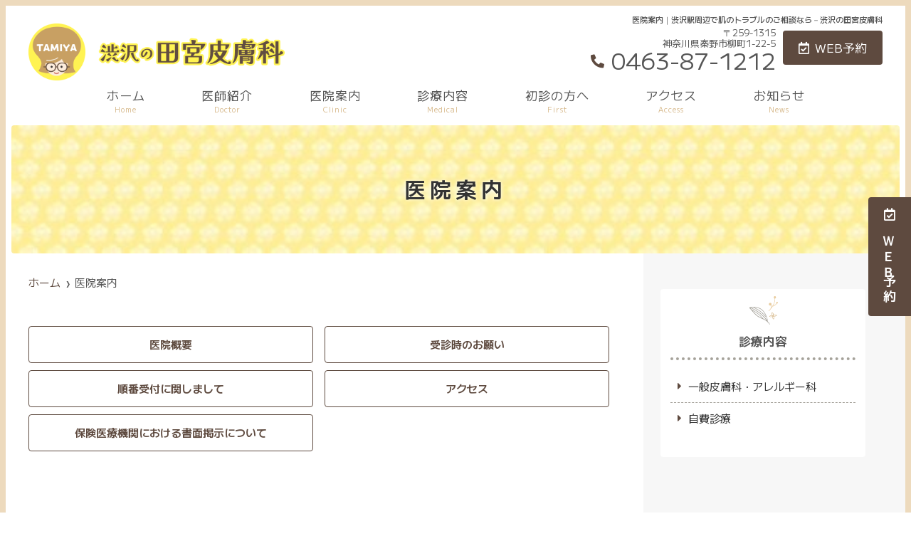

--- FILE ---
content_type: text/html; charset=UTF-8
request_url: https://tamiya-hifuka.jp/clinic/
body_size: 10751
content:
<!doctype html>
<html lang="ja"><head>
<!-- header.php -->
<meta charset="utf-8">
	<title>医院案内｜渋沢駅周辺で肌のトラブルのご相談なら－渋沢の田宮皮膚科</title>
<meta name="description" content="渋沢の田宮皮膚科の医院案内。神奈川県秦野市柳町／診療科目：皮膚科。医院概要・院内紹介など。土曜も13時まで診療。駅チカで便利。地域に愛されるクリニックを目指します。">
<meta name="viewport" content="width=device-width,viewport-fit=cover">

<!-- ogp -->
<meta property="og:url" content="https://tamiya-hifuka.jp" />
<meta property="og:type" content="website" />
<meta property="og:title" content="渋沢の田宮皮膚科" />
<meta property="og:description" content="渋沢の田宮皮膚科の医院案内。神奈川県秦野市柳町／診療科目：皮膚科。医院概要・院内紹介など。土曜も13時まで診療。駅チカで便利。地域に愛されるクリニックを目指します。" />
<meta property="og:site_name" content="渋沢の田宮皮膚科" />
<meta property="og:image" content="https://tamiya-hifuka.jp/wp/wp-content/uploads/2024/01/ogp.png" />

<!-- css -->
<link rel="preload" href="https://tamiya-hifuka.jp/wp/wp-content/themes/t-palette/webfonts/fa-brands-400.woff2" as="font" type="font/woff2" crossorigin>
<link rel="preload" href="https://tamiya-hifuka.jp/wp/wp-content/themes/t-palette/webfonts/fa-solid-900.woff2" as="font" type="font/woff2" crossorigin>
<link rel="stylesheet" href="https://tamiya-hifuka.jp/wp/wp-content/themes/t-palette/css/reset.css" media="all" />
<link rel="stylesheet" href="https://tamiya-hifuka.jp/wp/wp-content/themes/t-palette/css/drawer.min.css">
<link rel="stylesheet" href="https://tamiya-hifuka.jp/wp/wp-content/themes/t-palette/js/slick/slick.css">
<link rel="stylesheet" href="https://tamiya-hifuka.jp/wp/wp-content/themes/t-palette/js/slick/slick-theme.css">
<link rel="stylesheet" href="https://tamiya-hifuka.jp/wp/wp-content/themes/t-palette/css/fontawesome.min.css">
<link rel="stylesheet" href="https://tamiya-hifuka.jp/wp/wp-content/themes/t-palette/style.css?v=5" media="all">
<!-- MPクラウドお知らせCSS -->

<!-- favicon -->

<link rel="apple-touch-icon" sizes="180x180" href="https://tamiya-hifuka.jp/wp/wp-content/themes/t-palette/favicon/apple-touch-icon.png">
<link rel="icon" type="image/png" sizes="32x32" href="https://tamiya-hifuka.jp/wp/wp-content/themes/t-palette/favicon/favicon-32x32.png">
<link rel="icon" type="image/png" sizes="16x16" href="https://tamiya-hifuka.jp/wp/wp-content/themes/t-palette/favicon/favicon-16x16.png">
<link rel="mask-icon" href="https://tamiya-hifuka.jp/wp/wp-content/themes/t-palette/favicon/safari-pinned-tab.svg" color="#5bbad5">
<link rel="shortcut icon" href="https://tamiya-hifuka.jp/wp/wp-content/themes/t-palette/favicon/favicon-32x32.png">
<meta name="msapplication-TileColor" content="#da532c">
<meta name="theme-color" content="#ffffff">

<!-- ▼Googleアナリティクス -->
<!-- Google tag (gtag.js) -->
<script async src="https://www.googletagmanager.com/gtag/js?id=G-3ZR3MRKTHW"></script>
<script>
  window.dataLayer = window.dataLayer || [];
  function gtag(){dataLayer.push(arguments);}
  gtag('js', new Date());

  gtag('config', 'G-3ZR3MRKTHW');
</script><!-- ▲Googleアナリティクス -->

<meta name='robots' content='max-image-preview:large' />
<script type="text/javascript">
/* <![CDATA[ */
window._wpemojiSettings = {"baseUrl":"https:\/\/s.w.org\/images\/core\/emoji\/14.0.0\/72x72\/","ext":".png","svgUrl":"https:\/\/s.w.org\/images\/core\/emoji\/14.0.0\/svg\/","svgExt":".svg","source":{"concatemoji":"https:\/\/tamiya-hifuka.jp\/wp\/wp-includes\/js\/wp-emoji-release.min.js?ver=6.4.7"}};
/*! This file is auto-generated */
!function(i,n){var o,s,e;function c(e){try{var t={supportTests:e,timestamp:(new Date).valueOf()};sessionStorage.setItem(o,JSON.stringify(t))}catch(e){}}function p(e,t,n){e.clearRect(0,0,e.canvas.width,e.canvas.height),e.fillText(t,0,0);var t=new Uint32Array(e.getImageData(0,0,e.canvas.width,e.canvas.height).data),r=(e.clearRect(0,0,e.canvas.width,e.canvas.height),e.fillText(n,0,0),new Uint32Array(e.getImageData(0,0,e.canvas.width,e.canvas.height).data));return t.every(function(e,t){return e===r[t]})}function u(e,t,n){switch(t){case"flag":return n(e,"\ud83c\udff3\ufe0f\u200d\u26a7\ufe0f","\ud83c\udff3\ufe0f\u200b\u26a7\ufe0f")?!1:!n(e,"\ud83c\uddfa\ud83c\uddf3","\ud83c\uddfa\u200b\ud83c\uddf3")&&!n(e,"\ud83c\udff4\udb40\udc67\udb40\udc62\udb40\udc65\udb40\udc6e\udb40\udc67\udb40\udc7f","\ud83c\udff4\u200b\udb40\udc67\u200b\udb40\udc62\u200b\udb40\udc65\u200b\udb40\udc6e\u200b\udb40\udc67\u200b\udb40\udc7f");case"emoji":return!n(e,"\ud83e\udef1\ud83c\udffb\u200d\ud83e\udef2\ud83c\udfff","\ud83e\udef1\ud83c\udffb\u200b\ud83e\udef2\ud83c\udfff")}return!1}function f(e,t,n){var r="undefined"!=typeof WorkerGlobalScope&&self instanceof WorkerGlobalScope?new OffscreenCanvas(300,150):i.createElement("canvas"),a=r.getContext("2d",{willReadFrequently:!0}),o=(a.textBaseline="top",a.font="600 32px Arial",{});return e.forEach(function(e){o[e]=t(a,e,n)}),o}function t(e){var t=i.createElement("script");t.src=e,t.defer=!0,i.head.appendChild(t)}"undefined"!=typeof Promise&&(o="wpEmojiSettingsSupports",s=["flag","emoji"],n.supports={everything:!0,everythingExceptFlag:!0},e=new Promise(function(e){i.addEventListener("DOMContentLoaded",e,{once:!0})}),new Promise(function(t){var n=function(){try{var e=JSON.parse(sessionStorage.getItem(o));if("object"==typeof e&&"number"==typeof e.timestamp&&(new Date).valueOf()<e.timestamp+604800&&"object"==typeof e.supportTests)return e.supportTests}catch(e){}return null}();if(!n){if("undefined"!=typeof Worker&&"undefined"!=typeof OffscreenCanvas&&"undefined"!=typeof URL&&URL.createObjectURL&&"undefined"!=typeof Blob)try{var e="postMessage("+f.toString()+"("+[JSON.stringify(s),u.toString(),p.toString()].join(",")+"));",r=new Blob([e],{type:"text/javascript"}),a=new Worker(URL.createObjectURL(r),{name:"wpTestEmojiSupports"});return void(a.onmessage=function(e){c(n=e.data),a.terminate(),t(n)})}catch(e){}c(n=f(s,u,p))}t(n)}).then(function(e){for(var t in e)n.supports[t]=e[t],n.supports.everything=n.supports.everything&&n.supports[t],"flag"!==t&&(n.supports.everythingExceptFlag=n.supports.everythingExceptFlag&&n.supports[t]);n.supports.everythingExceptFlag=n.supports.everythingExceptFlag&&!n.supports.flag,n.DOMReady=!1,n.readyCallback=function(){n.DOMReady=!0}}).then(function(){return e}).then(function(){var e;n.supports.everything||(n.readyCallback(),(e=n.source||{}).concatemoji?t(e.concatemoji):e.wpemoji&&e.twemoji&&(t(e.twemoji),t(e.wpemoji)))}))}((window,document),window._wpemojiSettings);
/* ]]> */
</script>
<style id='wp-emoji-styles-inline-css' type='text/css'>

	img.wp-smiley, img.emoji {
		display: inline !important;
		border: none !important;
		box-shadow: none !important;
		height: 1em !important;
		width: 1em !important;
		margin: 0 0.07em !important;
		vertical-align: -0.1em !important;
		background: none !important;
		padding: 0 !important;
	}
</style>
<style id='classic-theme-styles-inline-css' type='text/css'>
/*! This file is auto-generated */
.wp-block-button__link{color:#fff;background-color:#32373c;border-radius:9999px;box-shadow:none;text-decoration:none;padding:calc(.667em + 2px) calc(1.333em + 2px);font-size:1.125em}.wp-block-file__button{background:#32373c;color:#fff;text-decoration:none}
</style>
<style id='global-styles-inline-css' type='text/css'>
body{--wp--preset--color--black: #000000;--wp--preset--color--cyan-bluish-gray: #abb8c3;--wp--preset--color--white: #ffffff;--wp--preset--color--pale-pink: #f78da7;--wp--preset--color--vivid-red: #cf2e2e;--wp--preset--color--luminous-vivid-orange: #ff6900;--wp--preset--color--luminous-vivid-amber: #fcb900;--wp--preset--color--light-green-cyan: #7bdcb5;--wp--preset--color--vivid-green-cyan: #00d084;--wp--preset--color--pale-cyan-blue: #8ed1fc;--wp--preset--color--vivid-cyan-blue: #0693e3;--wp--preset--color--vivid-purple: #9b51e0;--wp--preset--gradient--vivid-cyan-blue-to-vivid-purple: linear-gradient(135deg,rgba(6,147,227,1) 0%,rgb(155,81,224) 100%);--wp--preset--gradient--light-green-cyan-to-vivid-green-cyan: linear-gradient(135deg,rgb(122,220,180) 0%,rgb(0,208,130) 100%);--wp--preset--gradient--luminous-vivid-amber-to-luminous-vivid-orange: linear-gradient(135deg,rgba(252,185,0,1) 0%,rgba(255,105,0,1) 100%);--wp--preset--gradient--luminous-vivid-orange-to-vivid-red: linear-gradient(135deg,rgba(255,105,0,1) 0%,rgb(207,46,46) 100%);--wp--preset--gradient--very-light-gray-to-cyan-bluish-gray: linear-gradient(135deg,rgb(238,238,238) 0%,rgb(169,184,195) 100%);--wp--preset--gradient--cool-to-warm-spectrum: linear-gradient(135deg,rgb(74,234,220) 0%,rgb(151,120,209) 20%,rgb(207,42,186) 40%,rgb(238,44,130) 60%,rgb(251,105,98) 80%,rgb(254,248,76) 100%);--wp--preset--gradient--blush-light-purple: linear-gradient(135deg,rgb(255,206,236) 0%,rgb(152,150,240) 100%);--wp--preset--gradient--blush-bordeaux: linear-gradient(135deg,rgb(254,205,165) 0%,rgb(254,45,45) 50%,rgb(107,0,62) 100%);--wp--preset--gradient--luminous-dusk: linear-gradient(135deg,rgb(255,203,112) 0%,rgb(199,81,192) 50%,rgb(65,88,208) 100%);--wp--preset--gradient--pale-ocean: linear-gradient(135deg,rgb(255,245,203) 0%,rgb(182,227,212) 50%,rgb(51,167,181) 100%);--wp--preset--gradient--electric-grass: linear-gradient(135deg,rgb(202,248,128) 0%,rgb(113,206,126) 100%);--wp--preset--gradient--midnight: linear-gradient(135deg,rgb(2,3,129) 0%,rgb(40,116,252) 100%);--wp--preset--font-size--small: 13px;--wp--preset--font-size--medium: 20px;--wp--preset--font-size--large: 36px;--wp--preset--font-size--x-large: 42px;--wp--preset--spacing--20: 0.44rem;--wp--preset--spacing--30: 0.67rem;--wp--preset--spacing--40: 1rem;--wp--preset--spacing--50: 1.5rem;--wp--preset--spacing--60: 2.25rem;--wp--preset--spacing--70: 3.38rem;--wp--preset--spacing--80: 5.06rem;--wp--preset--shadow--natural: 6px 6px 9px rgba(0, 0, 0, 0.2);--wp--preset--shadow--deep: 12px 12px 50px rgba(0, 0, 0, 0.4);--wp--preset--shadow--sharp: 6px 6px 0px rgba(0, 0, 0, 0.2);--wp--preset--shadow--outlined: 6px 6px 0px -3px rgba(255, 255, 255, 1), 6px 6px rgba(0, 0, 0, 1);--wp--preset--shadow--crisp: 6px 6px 0px rgba(0, 0, 0, 1);}:where(.is-layout-flex){gap: 0.5em;}:where(.is-layout-grid){gap: 0.5em;}body .is-layout-flow > .alignleft{float: left;margin-inline-start: 0;margin-inline-end: 2em;}body .is-layout-flow > .alignright{float: right;margin-inline-start: 2em;margin-inline-end: 0;}body .is-layout-flow > .aligncenter{margin-left: auto !important;margin-right: auto !important;}body .is-layout-constrained > .alignleft{float: left;margin-inline-start: 0;margin-inline-end: 2em;}body .is-layout-constrained > .alignright{float: right;margin-inline-start: 2em;margin-inline-end: 0;}body .is-layout-constrained > .aligncenter{margin-left: auto !important;margin-right: auto !important;}body .is-layout-constrained > :where(:not(.alignleft):not(.alignright):not(.alignfull)){max-width: var(--wp--style--global--content-size);margin-left: auto !important;margin-right: auto !important;}body .is-layout-constrained > .alignwide{max-width: var(--wp--style--global--wide-size);}body .is-layout-flex{display: flex;}body .is-layout-flex{flex-wrap: wrap;align-items: center;}body .is-layout-flex > *{margin: 0;}body .is-layout-grid{display: grid;}body .is-layout-grid > *{margin: 0;}:where(.wp-block-columns.is-layout-flex){gap: 2em;}:where(.wp-block-columns.is-layout-grid){gap: 2em;}:where(.wp-block-post-template.is-layout-flex){gap: 1.25em;}:where(.wp-block-post-template.is-layout-grid){gap: 1.25em;}.has-black-color{color: var(--wp--preset--color--black) !important;}.has-cyan-bluish-gray-color{color: var(--wp--preset--color--cyan-bluish-gray) !important;}.has-white-color{color: var(--wp--preset--color--white) !important;}.has-pale-pink-color{color: var(--wp--preset--color--pale-pink) !important;}.has-vivid-red-color{color: var(--wp--preset--color--vivid-red) !important;}.has-luminous-vivid-orange-color{color: var(--wp--preset--color--luminous-vivid-orange) !important;}.has-luminous-vivid-amber-color{color: var(--wp--preset--color--luminous-vivid-amber) !important;}.has-light-green-cyan-color{color: var(--wp--preset--color--light-green-cyan) !important;}.has-vivid-green-cyan-color{color: var(--wp--preset--color--vivid-green-cyan) !important;}.has-pale-cyan-blue-color{color: var(--wp--preset--color--pale-cyan-blue) !important;}.has-vivid-cyan-blue-color{color: var(--wp--preset--color--vivid-cyan-blue) !important;}.has-vivid-purple-color{color: var(--wp--preset--color--vivid-purple) !important;}.has-black-background-color{background-color: var(--wp--preset--color--black) !important;}.has-cyan-bluish-gray-background-color{background-color: var(--wp--preset--color--cyan-bluish-gray) !important;}.has-white-background-color{background-color: var(--wp--preset--color--white) !important;}.has-pale-pink-background-color{background-color: var(--wp--preset--color--pale-pink) !important;}.has-vivid-red-background-color{background-color: var(--wp--preset--color--vivid-red) !important;}.has-luminous-vivid-orange-background-color{background-color: var(--wp--preset--color--luminous-vivid-orange) !important;}.has-luminous-vivid-amber-background-color{background-color: var(--wp--preset--color--luminous-vivid-amber) !important;}.has-light-green-cyan-background-color{background-color: var(--wp--preset--color--light-green-cyan) !important;}.has-vivid-green-cyan-background-color{background-color: var(--wp--preset--color--vivid-green-cyan) !important;}.has-pale-cyan-blue-background-color{background-color: var(--wp--preset--color--pale-cyan-blue) !important;}.has-vivid-cyan-blue-background-color{background-color: var(--wp--preset--color--vivid-cyan-blue) !important;}.has-vivid-purple-background-color{background-color: var(--wp--preset--color--vivid-purple) !important;}.has-black-border-color{border-color: var(--wp--preset--color--black) !important;}.has-cyan-bluish-gray-border-color{border-color: var(--wp--preset--color--cyan-bluish-gray) !important;}.has-white-border-color{border-color: var(--wp--preset--color--white) !important;}.has-pale-pink-border-color{border-color: var(--wp--preset--color--pale-pink) !important;}.has-vivid-red-border-color{border-color: var(--wp--preset--color--vivid-red) !important;}.has-luminous-vivid-orange-border-color{border-color: var(--wp--preset--color--luminous-vivid-orange) !important;}.has-luminous-vivid-amber-border-color{border-color: var(--wp--preset--color--luminous-vivid-amber) !important;}.has-light-green-cyan-border-color{border-color: var(--wp--preset--color--light-green-cyan) !important;}.has-vivid-green-cyan-border-color{border-color: var(--wp--preset--color--vivid-green-cyan) !important;}.has-pale-cyan-blue-border-color{border-color: var(--wp--preset--color--pale-cyan-blue) !important;}.has-vivid-cyan-blue-border-color{border-color: var(--wp--preset--color--vivid-cyan-blue) !important;}.has-vivid-purple-border-color{border-color: var(--wp--preset--color--vivid-purple) !important;}.has-vivid-cyan-blue-to-vivid-purple-gradient-background{background: var(--wp--preset--gradient--vivid-cyan-blue-to-vivid-purple) !important;}.has-light-green-cyan-to-vivid-green-cyan-gradient-background{background: var(--wp--preset--gradient--light-green-cyan-to-vivid-green-cyan) !important;}.has-luminous-vivid-amber-to-luminous-vivid-orange-gradient-background{background: var(--wp--preset--gradient--luminous-vivid-amber-to-luminous-vivid-orange) !important;}.has-luminous-vivid-orange-to-vivid-red-gradient-background{background: var(--wp--preset--gradient--luminous-vivid-orange-to-vivid-red) !important;}.has-very-light-gray-to-cyan-bluish-gray-gradient-background{background: var(--wp--preset--gradient--very-light-gray-to-cyan-bluish-gray) !important;}.has-cool-to-warm-spectrum-gradient-background{background: var(--wp--preset--gradient--cool-to-warm-spectrum) !important;}.has-blush-light-purple-gradient-background{background: var(--wp--preset--gradient--blush-light-purple) !important;}.has-blush-bordeaux-gradient-background{background: var(--wp--preset--gradient--blush-bordeaux) !important;}.has-luminous-dusk-gradient-background{background: var(--wp--preset--gradient--luminous-dusk) !important;}.has-pale-ocean-gradient-background{background: var(--wp--preset--gradient--pale-ocean) !important;}.has-electric-grass-gradient-background{background: var(--wp--preset--gradient--electric-grass) !important;}.has-midnight-gradient-background{background: var(--wp--preset--gradient--midnight) !important;}.has-small-font-size{font-size: var(--wp--preset--font-size--small) !important;}.has-medium-font-size{font-size: var(--wp--preset--font-size--medium) !important;}.has-large-font-size{font-size: var(--wp--preset--font-size--large) !important;}.has-x-large-font-size{font-size: var(--wp--preset--font-size--x-large) !important;}
.wp-block-navigation a:where(:not(.wp-element-button)){color: inherit;}
:where(.wp-block-post-template.is-layout-flex){gap: 1.25em;}:where(.wp-block-post-template.is-layout-grid){gap: 1.25em;}
:where(.wp-block-columns.is-layout-flex){gap: 2em;}:where(.wp-block-columns.is-layout-grid){gap: 2em;}
.wp-block-pullquote{font-size: 1.5em;line-height: 1.6;}
</style>
<link rel="https://api.w.org/" href="https://tamiya-hifuka.jp/wp-json/" /><link rel="alternate" type="application/json" href="https://tamiya-hifuka.jp/wp-json/wp/v2/pages/345" /><link rel="EditURI" type="application/rsd+xml" title="RSD" href="https://tamiya-hifuka.jp/wp/xmlrpc.php?rsd" />
<meta name="generator" content="WordPress 6.4.7" />
<link rel="canonical" href="https://tamiya-hifuka.jp/clinic/" />
<link rel='shortlink' href='https://tamiya-hifuka.jp/?p=345' />
<link rel="alternate" type="application/json+oembed" href="https://tamiya-hifuka.jp/wp-json/oembed/1.0/embed?url=https%3A%2F%2Ftamiya-hifuka.jp%2Fclinic%2F" />
<link rel="alternate" type="text/xml+oembed" href="https://tamiya-hifuka.jp/wp-json/oembed/1.0/embed?url=https%3A%2F%2Ftamiya-hifuka.jp%2Fclinic%2F&#038;format=xml" />

<!-- ▼Google Font -->
<link rel="preconnect" href="https://fonts.googleapis.com">
<link rel="preconnect" href="https://fonts.gstatic.com" crossorigin>
<link href="https://fonts.googleapis.com/css2?family=M+PLUS+1:wght@400;500;600&family=Shippori+Mincho:wght@400;500;600;700&family=Zen+Maru+Gothic:wght@400;500;700&display=swap" rel="preload" as="style">
<link href="https://fonts.googleapis.com/css2?family=M+PLUS+1:wght@400;500;600&family=Shippori+Mincho:wght@400;500;600;700&family=Zen+Maru+Gothic:wght@400;500;700&display=swap" rel="stylesheet" media="print" onload="this.media='all'">
<!-- ▲Google Font -->
</head>

<body data-rsssl=1 class="page-template-default page page-id-345 drawer drawer--right">

<!-- ▼PC header -->
<header>
	<div class="inner">
	<div class="head_logo">
	<a href="https://tamiya-hifuka.jp">
		<img src="https://tamiya-hifuka.jp/wp/wp-content/uploads/2024/01/631eb229b29544b476e18bbe4b75c449.png" alt="渋沢の田宮皮膚科">
	</a>
	</div>

<h1 class="pc">医院案内｜渋沢駅周辺で肌のトラブルのご相談なら<br class="sp_inline">－渋沢の田宮皮膚科</h1>

<div class="head_info_wrap">
<dl class="head_info">
	<dt class="head_info_add">〒259-1315<br>神奈川県秦野市柳町1-22-5</dt>
	<dd class="head_info_tel"><span><i class="fas fa-phone-alt"></i></span>0463-87-1212</dd>
</dl>

<ul class="head_btn_area">
<li><a href="https://www.mrweb-yoyakuv.com/tamiya_hifuka/login/" class="sp_navi_btn" target="_blank" rel="noopener" onClick="gtag('event','click-web_yoyaku_pc', {'event_category':'web_yoyaku','event_label':'WEB予約'})"><i class="far fa-calendar-check"></i>WEB予約</a></li></ul>
</div>

	<!-- ▼PCのナビ -->
	<nav>
		<ul class="nav_menu_list">
		<!-- ▼ホーム -->
<li><a href="https://tamiya-hifuka.jp/">ホーム<p>Home</p></a></li>
<!-- ▲ホーム -->
<!-- ▼医師紹介 -->
<li><a href="https://tamiya-hifuka.jp/doctor/">医師紹介<p>Doctor</p></a></li>
<!-- ▲医師紹介 -->
<!-- ▼医院案内 -->
<li><a href="https://tamiya-hifuka.jp/clinic/">医院案内<p>Clinic</p></a></li>
<!-- ▲医院案内 -->
<!-- ▼診療内容 -->
<li class="nav_slidebtm"><a href="https://tamiya-hifuka.jp/medical/">診療内容<p>Medical</p></a>
	<div>
	
		<a href="https://tamiya-hifuka.jp/menu/%e4%b8%80%e8%88%ac%e7%9a%ae%e8%86%9a%e7%a7%91/">一般皮膚科・アレルギー科</a>

	
		<a href="https://tamiya-hifuka.jp/menu/%e8%87%aa%e8%b2%bb%e8%a8%ba%e7%99%82/">自費診療</a>

		</div>	
</li>
<!-- ▲診療内容 -->
<!-- ▼料金表 -->
<!-- ▲料金表 -->
<!-- ▼初診の方へ -->
<li><a href="https://tamiya-hifuka.jp/first/">初診の方へ<p>First</p></a></li>
<!-- ▲初診の方へ -->
<!-- ▼Q&A -->
<!-- ▲Q&A -->
<!-- ▼アクセス -->
<li><a href="https://tamiya-hifuka.jp/access/">アクセス<p>Access</p></a></li>
<!-- ▲アクセス -->
<!-- ▼求人情報 -->
<!-- ▲求人情報 -->
<!-- ▼お問い合わせ -->
<!-- ▲お問い合わせ -->
<!-- ▼お知らせ -->
<li><a href="https://tamiya-hifuka.jp/news/">お知らせ<p>News</p></a></li>
<!-- ▲お知らせ -->
<!-- ▼ブログ -->
<!-- ▲ブログ -->
<!-- ▼ RIBON 採用ページリンク -->
<!-- ▲ RIBON 採用ページリンク -->
<!-- ▼新規固定ページ -->
<!-- ▲新規固定ページ -->

		</ul>
	</nav>
	<!-- ▲PCのナビ -->
	</div><!-- .inner -->

<div class="fixed_web_yoyaku_btn">
	<a href="https://www.mrweb-yoyakuv.com/tamiya_hifuka/login/" target="_blank" rel="noopener noreferrer" onClick="gtag('event','click-web_yoyaku_pc_side', {'event_category':'web_yoyaku','event_label':'WEB予約'})"><i class="far fa-calendar-check"></i> ＷＥＢ予約</a>		</div>
</header>
<!-- ▲PC header -->


<!-- ▼スマホのナビ -->
<div class="sp_header" role="banner">
	<div class="inner">
	<div class="sp_logo">
			<a href="https://tamiya-hifuka.jp"><img src="https://tamiya-hifuka.jp/wp/wp-content/uploads/2024/01/631eb229b29544b476e18bbe4b75c449.png" alt="渋沢の田宮皮膚科"></a>
	</div>

	<button type="button" class="drawer-toggle drawer-hamburger">
		<span class="sr-only">toggle navigation</span>
		<span class="drawer-hamburger-icon"></span>
	</button>

	<div class="drawer-nav" role="navigation">
	<div class="drawer-menu">
	<ul class="sp_navi">
	<!-- ▼ホーム -->
<li><a href="https://tamiya-hifuka.jp/">ホーム<p>Home</p></a></li>
<!-- ▲ホーム -->
<!-- ▼医師紹介 -->
<li><a href="https://tamiya-hifuka.jp/doctor/">医師紹介<p>Doctor</p></a></li>
<!-- ▲医師紹介 -->
<!-- ▼医院案内 -->
<li><a href="https://tamiya-hifuka.jp/clinic/">医院案内<p>Clinic</p></a></li>
<!-- ▲医院案内 -->
<!-- ▼診療内容 -->
<li class="nav_slidebtm"><a href="https://tamiya-hifuka.jp/medical/">診療内容<p>Medical</p></a>
	<div>
	
		<a href="https://tamiya-hifuka.jp/menu/%e4%b8%80%e8%88%ac%e7%9a%ae%e8%86%9a%e7%a7%91/">一般皮膚科・アレルギー科</a>

	
		<a href="https://tamiya-hifuka.jp/menu/%e8%87%aa%e8%b2%bb%e8%a8%ba%e7%99%82/">自費診療</a>

		</div>	
</li>
<!-- ▲診療内容 -->
<!-- ▼料金表 -->
<!-- ▲料金表 -->
<!-- ▼初診の方へ -->
<li><a href="https://tamiya-hifuka.jp/first/">初診の方へ<p>First</p></a></li>
<!-- ▲初診の方へ -->
<!-- ▼Q&A -->
<!-- ▲Q&A -->
<!-- ▼アクセス -->
<li><a href="https://tamiya-hifuka.jp/access/">アクセス<p>Access</p></a></li>
<!-- ▲アクセス -->
<!-- ▼求人情報 -->
<!-- ▲求人情報 -->
<!-- ▼お問い合わせ -->
<!-- ▲お問い合わせ -->
<!-- ▼お知らせ -->
<li><a href="https://tamiya-hifuka.jp/news/">お知らせ<p>News</p></a></li>
<!-- ▲お知らせ -->
<!-- ▼ブログ -->
<!-- ▲ブログ -->
<!-- ▼ RIBON 採用ページリンク -->
<!-- ▲ RIBON 採用ページリンク -->
<!-- ▼新規固定ページ -->
<!-- ▲新規固定ページ -->

	<li><a href="https://www.mrweb-yoyakuv.com/tamiya_hifuka/login/" class="sp_navi_btn" target="_blank" rel="noopener" onClick="gtag('event','tap-web_yoyaku_sp_hamb', {'event_category':'web_yoyaku','event_label':'WEB予約'})"><i class="far fa-calendar-check"></i> WEB予約</a></li>			</ul>

	
	</div>
	</div><!-- .drawer-nav -->

	</div><!-- .inner -->
</div><!-- .sp_header -->


<div class="sp_under_nav">
	<ul>
	<li><a href="tel:0463-87-1212" onClick="gtag('event','tap-tel_sp_ft', {'event_category':'tel','event_label':'TEL'})"><i class="fas fa-mobile"></i>電話</a></li>	<li><a href="https://www.mrweb-yoyakuv.com/tamiya_hifuka/login/" target="_blank" rel="noopener" onClick="gtag('event','tap-web_yoyaku_sp_ft', {'event_category':'web_yoyaku','event_label':'WEB予約'})"><i class="far fa-calendar-check"></i>WEB予約</a></li>		<li><a href="https://tamiya-hifuka.jp/access"><i class="fas fa-map-marker-alt"></i>アクセス</a></li>
	</ul>
</div>
<!-- ▲スマホのナビ -->

<div id="mainvisual">
<img src="https://tamiya-hifuka.jp/wp/wp-content/uploads/2024/04/4.jpg" alt="ヘッダー画像" class="header_img">
	<div class="inner">
	<div class="main_headline">
		<p class="midashi">医院案内</p>
	</div>
	</div>
</div><!-- #mainvisual -->

<!--============================== ▲mainvisual ==============================-->
<h1 class="sp">医院案内｜渋沢駅周辺で肌のトラブルのご相談なら<br class="sp_inline">－渋沢の田宮皮膚科</h1>

<!--============================== ▼下部メニュー ==============================-->
<div class="nav_bottom_wrap">
	<div class="nav_bottom_inner">
		<!-- headerにあるPCのnavをここに移動する -->
	</div>
</div>
<!--============================== ▲下部メニュー ==============================--><div class="contents_bg">
<div class="wrapper">
	<main>
	<div id="breadcrumb">
<ol itemscope="" itemtype="https://schema.org/BreadcrumbList">
<li itemprop="itemListElement" itemscope itemtype="https://schema.org/ListItem"><a href="https://tamiya-hifuka.jp" itemprop="item"><span itemprop="name">ホーム</span></a><meta itemprop="position" content="1"></li>
<li itemprop="itemListElement" itemscope itemtype="https://schema.org/ListItem"><span itemprop="name">医院案内</span><meta itemprop="position" content="2"></li>
</ol></div><!-- /#breadcrumb -->
	



<!--============================== ▼フリーエリア上 ==============================-->
<section class="sec_freearea_up" id="sec_freearea_up_01">
	<div class="freearea_up">
								<div class="text"><div class="ank_single">
<ul class="anklink">
<li><a href="#sec_clinicdt">医院概要</a></li>
<li><a href="https://tamiya-hifuka.jp/first/">受診時のお願い</a></li>
<li><a href="https://tamiya-hifuka.jp/first/#link03">順番受付に関しまして</a></li>
<li><a href="https://tamiya-hifuka.jp/access/">アクセス</a></li>
<li><a href="#sisetsu">保険医療機関における書面掲示について</a></li>
</ul>
</div>
<p>&nbsp;</p>
<p><a id="sec_clinicdt"></a></p>
</div>
			</div><!-- .freearea_up -->
</section>
	<!--============================== ▲フリーエリア上 ==============================-->



	   
	<section class="sec_clinic">
		<h2>医院概要</h2>
		
		<ul class="clinic_desc">
		<li>
			<dl>
			<dt>医院名</dt>
			<dd>渋沢の田宮皮膚科</dd>
			</dl>
		</li>
				<li>
			<dl>
			<dt>住所</dt>
			<dd>〒259-1315	神奈川県秦野市柳町1-22-5</dd>
			</dl>
		</li>
						<li>
			<dl>
			<dt>お問い合わせ</dt>
			<dd>
			<p>TEL.<a href="tel:0463-87-1212" onClick="gtag('event','action-tel_option', {'event_category':'tel','event_label':'TEL_その他'})">0463-87-1212</a></p>									</dd>
			</dl>
		</li>
						<li>
			<dl>
			<dt>診療科目</dt>
			<dd>皮膚科・アレルギー科</dd>
			</dl>
		</li>
						<li>
			<dl>
			<dt>診療時間</dt>
			<dd class="clinic_sche">
						<!-- ▼診療時間ループ開始 -->
<div class="sche_wrap" id="sche_wrap00">
		<!-- ▼tableループ開始 -->
		<table class="tb02">
	<tr>
		<th>&nbsp;</th>
		<td>月</td>
		<td>火</td>
		<td>水</td>
		<td>木</td>
		<td>金</td>
		<td>土</td>
		<td>日</td>
	</tr>
		<tr>
		<th class="center">9:00-12:30</th>
		<td>〇</td>
		<td>〇</td>
		<td>／</td>
		<td>〇</td>
		<td>〇</td>
		<td>〇</td>
		<td>／</td>
	</tr>
		<tr>
		<th class="center">15:00-17:45</th>
		<td>〇</td>
		<td>△</td>
		<td>／</td>
		<td>〇</td>
		<td>●</td>
		<td>／</td>
		<td>／</td>
	</tr>
		</table>
		<!-- ▲tableループ閉じ -->			
	<!-- ▼休診日・補足 -->
		<div class="schedule_note">
		<p class="kyushinbi">休診日：水曜・日曜・祝日</p>		<p><p>△…美容診療（完全予約制）<br />
●…15:00-17:00</p>
</p>	</div>
		<!-- ▲休診日・補足 -->
</div><!-- .sche_wrap -->
<!-- ▲診療時間ループ閉じ -->						</dd>
			</dl>
		</li>
				</ul>
	</section>
	
	
	

	


<!--============================== ▼フリーエリア下 ==============================-->
<section class="sec_freearea_under" id="sec_freearea_under_01">
	<div class="freearea_under">
		<h2><a id="sisetsu"></a>保険医療機関における書面掲示について</h2>						<div class="text"><h3>医薬品の自己負担の新たな仕組みについて</h3>
<p>令和6年10月より医薬品の自己負担の新たな仕組みとして、後発医薬品（ジェネリック医薬品）があるお薬で、先発医薬品（長期収載品）の処方を希望される場合は、調剤薬局にて特別の料金※をお支払いいただきます。</p>
<p>※特別の料金とは<br />
先発医薬品と後発医薬品の価格差の4分の1相当の料金のことをいいます。</p>
<h3>医療情報取得加算</h3>
<p>当院は医療情報取得加算の算定医療機関であり、オンライン請求およびオンライン資格確認（マイナ保険証：マイナンバーカードの保険証利用）を行う体制を整えております。オンライン資格確認により、受診歴、薬剤情報、特定健康情報、その他必要な診療情報を取得・活用する事で、より質の高い医療の提供に努めております。正確な情報を取得・活用するため、マイナ保険証の利用にご協力をお願いいたします。</p>
<h3>医療DX推進体制整備加算</h3>
<p>当院は、オンラインで資格確認を行う体制を有しております。<br />
医療ＤＸを通じて質の高い医療を提供すべく取り組んでおり、医師がオンライン資格確認で得た情報(受診歴、薬歴、特定検診などの必要な情報)を診察室などで確認できる体制を整備し、診察に活用しております。</p>
<h3>明細書発行体制等加算</h3>
<p>当院では、医療の透明化や患者様への情報提供を推進していく観点から、会計時の領収書発行の際に、個別の診療報酬の算定項目がわかる明細書を無償で交付しております。また、公費負担医療を利用されているため、自己負担のない方についても、明細書を無料で発行しております。明細書には、使用した薬剤や行われた検査の名称などが記載されます。その点をご理解のうえ、明細書が不要な方は会計窓口にてお申し出ください。</p>
<h3>一般名処方加算</h3>
<p>当院では処方箋の記載において医薬品の安定供給に向けた取り組みを実施しております。医薬品の供給状況等を踏まえつつ、後発医薬品があるお薬については、患者様へご説明のうえ、特定の医薬品名ではなく、薬剤の有効成分をもとにした一般名で処方を行う場合がございます。この一般名処方によって、供給不足のお薬であっても保険薬局で有効成分が同じ複数のお薬が選択でき、患者様に必要なお薬を提供しやすくなります。一般名処方について、ご不明・ご心配な点がございましたらご相談ください。</p>
</div>
			</div><!-- .freearea_under -->
</section>
	<!--============================== ▲フリーエリア下 ==============================-->



    </main>

  <!--============================== ▼サイドバー ==============================-->
<div class="side_area">
<!-- ▼SNSボタン -->
	<!-- ▲SNSボタン -->



<!-- ▼バナーエリア -->
<!-- ▲バナーエリア -->



<!-- ▼フリーエリア -->
<!-- ▲フリーエリア -->



<!-- ▼診療案内 -->
<div class="side_box medical_menu">
	<p class="side_title">診療内容</p>
	<ul>
		<li><a href="https://tamiya-hifuka.jp/menu/%e4%b8%80%e8%88%ac%e7%9a%ae%e8%86%9a%e7%a7%91/">一般皮膚科・アレルギー科</a></li>
		<li><a href="https://tamiya-hifuka.jp/menu/%e8%87%aa%e8%b2%bb%e8%a8%ba%e7%99%82/">自費診療</a></li>
		</ul>
	</div>
<!-- ▲診療案内 -->
</div><!-- /.side_area -->
<!--============================== ▲サイドバー ==============================-->
  </div>
</div>
<div class="pagetop">
<i class="fas fa-angle-up"></i>
</div>

<footer>

		<div class="footer_googlemap">
	<div class="googlemap">
		<iframe src="https://www.google.com/maps/embed?pb=!1m18!1m12!1m3!1d3253.240611706028!2d139.18280841183508!3d35.37448787257391!2m3!1f0!2f0!3f0!3m2!1i1024!2i768!4f13.1!3m3!1m2!1s0x6019a70001fc3809%3A0x3d04657b9c873596!2z5riL5rKi44Gu55Sw5a6u55qu6Iaa56eR!5e0!3m2!1sja!2sjp!4v1705457113719!5m2!1sja!2sjp" width="600" height="450" style="border:0;" allowfullscreen="" loading="lazy" referrerpolicy="no-referrer-when-downgrade"></iframe>	</div>
	</div>
	
	<div class="footer_inner">
	<div class="footer_info_left tbl_auto">
	<div class="logo">
				<a href="https://tamiya-hifuka.jp/"><img src="https://tamiya-hifuka.jp/wp/wp-content/uploads/2024/01/6fba2531831f3bc4b2a93b7b5dfb424e.png" alt="渋沢の田宮皮膚科"></a>
	</div>

	<div class="footer_info_left_content tbl_auto">
				
				<p class="footer_info_kamoku">皮膚科・アレルギー科</p>
		
		<p class="footer_info_add"><span>〒259-1315</span>神奈川県秦野市柳町1-22-5</p>
		
				<ul class="footer_info_access">
				<li>小田急小田原線「渋沢駅」北口からスグ</li>
				</ul>
				
				<p class="footer_info_tel">
			<a  href="tel:0463-87-1212">tel.0463-87-1212</a></p>
											</div>
	</div>


	<div class="footer_info_right">
		<!-- ▼診療時間 -->
						<!-- ▼診療時間ループ開始 -->
<div class="sche_wrap" id="sche_wrap00">
		<!-- ▼tableループ開始 -->
		<table class="tb02">
	<tr>
		<th>&nbsp;</th>
		<td>月</td>
		<td>火</td>
		<td>水</td>
		<td>木</td>
		<td>金</td>
		<td>土</td>
		<td>日</td>
	</tr>
		<tr>
		<th class="center">9:00-12:30</th>
		<td>〇</td>
		<td>〇</td>
		<td>／</td>
		<td>〇</td>
		<td>〇</td>
		<td>〇</td>
		<td>／</td>
	</tr>
		<tr>
		<th class="center">15:00-17:45</th>
		<td>〇</td>
		<td>△</td>
		<td>／</td>
		<td>〇</td>
		<td>●</td>
		<td>／</td>
		<td>／</td>
	</tr>
		</table>
		<!-- ▲tableループ閉じ -->			
	<!-- ▼休診日・補足 -->
		<div class="schedule_note">
		<p class="kyushinbi">休診日：水曜・日曜・祝日</p>		<p><p>△…美容診療（完全予約制）<br />
●…15:00-17:00</p>
</p>	</div>
		<!-- ▲休診日・補足 -->
</div><!-- .sche_wrap -->
<!-- ▲診療時間ループ閉じ -->						<!-- ▲診療時間 -->

		<!-- ▼フリーエリア -->
						<!-- ▲フリーエリア -->

	</div>
	</div><!-- .footer_inner -->

	<div class="footer_navi">
	<div class="inner">
	<ul>
		<!-- ▼ホーム -->
<li><a href="https://tamiya-hifuka.jp/">ホーム<p>Home</p></a></li>
<!-- ▲ホーム -->
<!-- ▼医師紹介 -->
<li><a href="https://tamiya-hifuka.jp/doctor/">医師紹介<p>Doctor</p></a></li>
<!-- ▲医師紹介 -->
<!-- ▼医院案内 -->
<li><a href="https://tamiya-hifuka.jp/clinic/">医院案内<p>Clinic</p></a></li>
<!-- ▲医院案内 -->
<!-- ▼診療内容 -->
<li class="nav_slidebtm"><a href="https://tamiya-hifuka.jp/medical/">診療内容<p>Medical</p></a>
	<div>
	
		<a href="https://tamiya-hifuka.jp/menu/%e4%b8%80%e8%88%ac%e7%9a%ae%e8%86%9a%e7%a7%91/">一般皮膚科・アレルギー科</a>

	
		<a href="https://tamiya-hifuka.jp/menu/%e8%87%aa%e8%b2%bb%e8%a8%ba%e7%99%82/">自費診療</a>

		</div>	
</li>
<!-- ▲診療内容 -->
<!-- ▼料金表 -->
<!-- ▲料金表 -->
<!-- ▼初診の方へ -->
<li><a href="https://tamiya-hifuka.jp/first/">初診の方へ<p>First</p></a></li>
<!-- ▲初診の方へ -->
<!-- ▼Q&A -->
<!-- ▲Q&A -->
<!-- ▼アクセス -->
<li><a href="https://tamiya-hifuka.jp/access/">アクセス<p>Access</p></a></li>
<!-- ▲アクセス -->
<!-- ▼求人情報 -->
<!-- ▲求人情報 -->
<!-- ▼お問い合わせ -->
<!-- ▲お問い合わせ -->
<!-- ▼お知らせ -->
<li><a href="https://tamiya-hifuka.jp/news/">お知らせ<p>News</p></a></li>
<!-- ▲お知らせ -->
<!-- ▼ブログ -->
<!-- ▲ブログ -->
<!-- ▼ RIBON 採用ページリンク -->
<!-- ▲ RIBON 採用ページリンク -->
<!-- ▼新規固定ページ -->
<!-- ▲新規固定ページ -->

		      	</ul>
	</div>
	</div><!-- .footer_navi -->
	<p class="copy"><small>&copy; 渋沢の田宮皮膚科</small></p>
	<!-- <div class="pagetop">
	<div><span></span></div>
	</div>	 -->
</footer>

<!-- js -->
<script type="text/javascript" src="https://tamiya-hifuka.jp/wp/wp-content/themes/t-palette/js/jquery-3.6.0.min.js"></script>
<script type="text/javascript" src="https://tamiya-hifuka.jp/wp/wp-content/themes/t-palette/js/slick/slick.min.js"></script>
<script type="text/javascript" src="https://tamiya-hifuka.jp/wp/wp-content/themes/t-palette/js/plugin.js"></script>
<script type="text/javascript" src="https://tamiya-hifuka.jp/wp/wp-content/themes/t-palette/js/main.js"></script>
<script>
$(document).ready(function() {
	 $('.drawer').drawer();
});
</script>
<script>
jQuery(function ($) {
  $(".faq_wrap dl dd").css("display", "none");

  $(".faq_wrap dl dt").click(function () {
    //クリックしたaccordion-title以外の全てのopenを取る
    $(".faq_wrap dl dt").not(this).removeClass("open");
    //クリックされたtitle以外のcontentを閉じる
    $(".faq_wrap dl dt").not(this).next().slideUp(300);
    //thisにopenクラスを付与
    $(this).toggleClass("open");
    //thisのcontentを展開、開いていれば閉じる
    $(this).next().slideToggle(300);
  });
});
</script>
<script>
    $('i.time_close').on('click',function(){
    $("#mpcloud_schedule").fadeOut();
  });
</script>
<script>
	//電話番号入力欄の余計な文字列を省いて整形
	var phoneNumberElements = document.querySelectorAll("a[href^='tel:']");
	phoneNumberElements.forEach(function(element) {
		var phoneNumber = element.getAttribute("href").replace(/\D/g, "");
		element.href = "tel:" + phoneNumber;
	});
</script>
</body>
</html>


--- FILE ---
content_type: image/svg+xml
request_url: https://tamiya-hifuka.jp/wp/wp-content/themes/t-palette/images/11_tit01.svg
body_size: 2738
content:
<svg xmlns="http://www.w3.org/2000/svg" width="61.68" height="61.94" viewBox="0 0 61.68 61.94"><defs><style>.cls-1{fill:#a5a29a;}.cls-2{fill:#e9cda1;}.cls-3{fill:#d5b686;}</style></defs><g id="レイヤー_2" data-name="レイヤー 2"><g id="レイヤー_3" data-name="レイヤー 3"><path class="cls-1" d="M43.26,59.24a9,9,0,0,0-2.16-2.78l-1-.86A2,2,0,0,1,39.48,54a14.1,14.1,0,0,0-.35-3.83c-.11-.47-.3-.91-.38-1.39a4.46,4.46,0,0,0-.4-1.38,1.08,1.08,0,0,1-.13-.29C38,45.6,37,44.29,36.67,42.76a2.65,2.65,0,0,0-.31-.74l-2.11-4.16a2.54,2.54,0,0,0-.16-.28A23.5,23.5,0,0,1,32,34.33a25.55,25.55,0,0,0-5.83-5.91,32.27,32.27,0,0,0-3.4-2.13A23.17,23.17,0,0,0,19.51,25a31.93,31.93,0,0,0-8.06-1.42,51.52,51.52,0,0,0-10.23.61,3.3,3.3,0,0,0-.62.15.89.89,0,0,0-.53,1.18,5,5,0,0,0,1.36,2,15.08,15.08,0,0,1,2.06,2.24c.65.84,1.38,1.63,2.08,2.43s1.54,1.78,2.3,2.67c1.15,1.33,2.41,2.57,3.61,3.87.54.59,1.07,1.19,1.64,1.74A37.06,37.06,0,0,0,23.38,47.5c1.76.8,3.55,1.52,5.31,2.3,1.52.68,3,1.35,4.54,2.08a14.07,14.07,0,0,1,1.92,1.17,40.26,40.26,0,0,1,6,5.25c.59.62,1.09,1.32,1.62,2a1.79,1.79,0,0,1,.35,1.05,1.21,1.21,0,0,0,.12.46.33.33,0,0,0,.26.14.31.31,0,0,0,.25-.13,1.31,1.31,0,0,0,.1-1.09C43.7,60.22,43.47,59.73,43.26,59.24ZM38,52.37l-.47-.81a4.49,4.49,0,0,0-.54-.8,8,8,0,0,1-.86-1.15c-.3-.44-.69-.83-1-1.26a18,18,0,0,0-1.64-2c-.79-.81-1.54-1.64-2.34-2.43-1.44-1.43-2.9-2.84-4.45-4.16s-3-2.47-4.44-3.7c-.37-.3-.76-.59-1.15-.87-3.19-2.26-6.46-4.41-9.82-6.42a22.24,22.24,0,0,0-2.55-1.36c-1.48-.62-2.9-1.4-4.42-1.92a.76.76,0,0,1-.26-.18A.21.21,0,0,1,4,25.23a.24.24,0,0,1,.09-.13A5.51,5.51,0,0,1,6,24.84c2.46-.16,1.64-.4,4.11.87s4.78,2.64,7.19,3.94a44.76,44.76,0,0,1,7.35,5.16c1.47,1.24,2.86,2.58,4.26,3.9a50.6,50.6,0,0,1,5.59,5.93,4.58,4.58,0,0,0,.86.71.32.32,0,0,0,.3,0c.08,0,.11-.17.15-.26a.22.22,0,0,0,0-.16,6.94,6.94,0,0,0-1.18-2.08c-1-1.16-2.14-2.23-3.22-3.34a90,90,0,0,0-7.73-7,37.41,37.41,0,0,0-6-4c-2-1.06-4-2.09-6-3.14a1.61,1.61,0,0,1-.36-.33.14.14,0,0,1,0-.13s0-.11.08-.11A3.45,3.45,0,0,1,12,24.8,31.69,31.69,0,0,1,19,26a13.35,13.35,0,0,1,2.12.75,26.81,26.81,0,0,1,6.79,4.52A35.17,35.17,0,0,1,31.16,35c.55,1.17,1.41,2.15,2,3.27a28.9,28.9,0,0,1,3,6.4A17.45,17.45,0,0,1,37.43,48a9.12,9.12,0,0,1,.4,1.38c.06.47.25.92.35,1.39a8,8,0,0,1,.17,1.11A.49.49,0,0,1,38,52.37Zm-7.89-3.31c-.1-.18-.2-.37-.29-.56a2.53,2.53,0,0,0-.95-1.26,58.54,58.54,0,0,0-4.61-4.44c-.44-.39-.84-.82-1.28-1.21-.92-.8-1.77-1.69-2.71-2.48a61.5,61.5,0,0,0-6.18-4.6A67.15,67.15,0,0,0,4.87,29a2,2,0,0,1-1-.82,3.45,3.45,0,0,0-.73-.84c-.31-.29-.58-.62-.87-.94,0,0,0-.14,0-.15a.39.39,0,0,1,.25-.12,6.69,6.69,0,0,1,.77.2,20.64,20.64,0,0,1,3.11,1.3,35.63,35.63,0,0,1,4.44,2.26c1.26.81,2.53,1.61,3.78,2.43,1,.67,2,1.39,3.07,2a38.2,38.2,0,0,1,3.51,2.54c1.21,1,2.4,2,3.59,3a78.74,78.74,0,0,1,7.76,7.41c.69.75,1.33,1.53,2,2.32s1.27,1.56,1.88,2.37c-.1,0-.2.11-.26.09a4.89,4.89,0,0,1-.73-.35,21.63,21.63,0,0,0-3-1.56C31.67,49.84,30.91,49.44,30.12,49.06Zm-2.43-1.41a.4.4,0,0,1-.07.13s-.1.07-.14.06a23.47,23.47,0,0,1-4.12-1.77A35.34,35.34,0,0,1,13.21,38.6c-1.73-1.81-3.41-3.67-5.11-5.51-.39-.43-.75-.89-1.12-1.35,0,0,0-.12,0-.15s.19-.15.25-.13a4.22,4.22,0,0,1,.72.33c3.2,2,6.37,4.1,9.39,6.41.76.58,1.53,1.16,2.24,1.8q2.81,2.51,5.55,5.08c.81.76,1.61,1.55,2.43,2.3C27.64,47.44,27.65,47.56,27.69,47.65Z"/><path class="cls-2" d="M59.62,16.14c-.71.72-1.41,1.4-2.09,2.11a20.2,20.2,0,0,1-3.83,3,9.64,9.64,0,0,1-1.35.71,3,3,0,0,1-1.49.33.73.73,0,0,0-.75.38c-.35.54-.71,1.07-1.06,1.6a68.65,68.65,0,0,1-4.27,5.62,12.71,12.71,0,0,1-1.9,1.91,2.24,2.24,0,0,1-1.42.5c-.07,0-.15-.07-.21-.11s-.08-.25,0-.34l.09-.1a1.53,1.53,0,0,1,.18-.18,20.69,20.69,0,0,0,3.36-3.51c.55-.65,1-1.35,1.58-2.06a4.18,4.18,0,0,1,0-1.76,8.18,8.18,0,0,0-.06-2.42c0-.34-.13-.68-.2-1s-.2-.39-.56-.37l-.77,0a1.93,1.93,0,0,1-1.1-.29c-.3-.17-.6-.33-.88-.52a1.32,1.32,0,0,1-.61-.94,5.13,5.13,0,0,1-.08-1.91,6.08,6.08,0,0,1,.29-.85,1.77,1.77,0,0,1,.89-.88A3.76,3.76,0,0,1,46,14.77a2,2,0,0,1,1.59,1.51c.09.33.16.67.27,1a2.12,2.12,0,0,1-.14,1.62,2.71,2.71,0,0,1-.18.34,1,1,0,0,0-.09,1,9,9,0,0,1,.37,3.29c0,.05.09.12.15.16a.16.16,0,0,0,.12,0,2.29,2.29,0,0,0,.27-.27c.29-.42.61-.83.87-1.27q1.5-2.62,3-5.26A21.85,21.85,0,0,0,54,12.28a16.67,16.67,0,0,0,.57-4.56v-2c-.08-.29-.36-.34-.57-.47a2.19,2.19,0,0,1-.74-.71,1.89,1.89,0,0,1-.2-.46,3.2,3.2,0,0,0-.18-.74,2,2,0,0,1,.18-2,4,4,0,0,1,.28-.43A2.3,2.3,0,0,1,55.1,0a1.93,1.93,0,0,1,1.1.31,2.93,2.93,0,0,1,1.28,1.55,2.19,2.19,0,0,1-.15,1.74A3.18,3.18,0,0,1,56.1,5.05a1.06,1.06,0,0,0-.65,1.35A28.53,28.53,0,0,1,55.38,10,19.81,19.81,0,0,1,54,15.31a39.27,39.27,0,0,1-2.31,4.58c-.16.3-.31.6-.45.91,0,0,.09.17.14.17a1.83,1.83,0,0,0,1.09-.31,19,19,0,0,0,4.69-3.52c.35-.37.72-.73,1.08-1.1a.5.5,0,0,0,.11-.48,2.68,2.68,0,0,0-.18-.47,1.6,1.6,0,0,1,.22-1.7c.12-.17.22-.36.36-.53a1.07,1.07,0,0,1,1.27-.3,7.67,7.67,0,0,1,1,.6,1.53,1.53,0,0,1,.27,2.26,1.6,1.6,0,0,1-1.32.67A2,2,0,0,0,59.62,16.14Z"/><path class="cls-3" d="M52.34,40.91c.24-.08.48-.15.72-.25a8.35,8.35,0,0,1,2.62-.56,3.31,3.31,0,0,1,2.21.49c.39.26.78.52,1.15.8a.73.73,0,0,1,.12.94,1.75,1.75,0,0,1-.34.38,5.35,5.35,0,0,1-.76.47,9.88,9.88,0,0,1-4.2,1H53a2.18,2.18,0,0,0-.05.39,2.75,2.75,0,0,0,.14.49,7.77,7.77,0,0,1,0,4.43,2.76,2.76,0,0,1-.27.58.68.68,0,0,1-.68.23,1.61,1.61,0,0,1-.45-.24,6.06,6.06,0,0,1-1.47-1.76,4.66,4.66,0,0,1-.6-2.34,6.68,6.68,0,0,0,0-.89c0-.05-.13-.12-.2-.13a1.15,1.15,0,0,0-.37.06,8.29,8.29,0,0,1-2.66.4,4.67,4.67,0,0,1-1.39-.15,3.57,3.57,0,0,1-1.51-.94.26.26,0,0,1-.07-.11.92.92,0,0,1-.11-.75c.33-.24.77-.34,1-.72a5.33,5.33,0,0,1,3.72-1l.51,0c.11,0,.19-.17.13-.29s-.11-.24-.17-.35A4.8,4.8,0,0,1,48.07,37c.09-.29.17-.58.26-.86a.69.69,0,0,1,.8-.48,3.25,3.25,0,0,1,1.2.42A3.52,3.52,0,0,1,52,38.37a10.32,10.32,0,0,1,.18,1.92A1,1,0,0,0,52.34,40.91Zm5.34.62a1.6,1.6,0,0,0-.94-.37,6,6,0,0,0-2.42.12,6.1,6.1,0,0,0-2.22,1l-.2.16c-.09.08-.15.28-.09.35s.1.15.17.17a6.12,6.12,0,0,0,3.9,0c.33-.12.66-.2,1-.33s.62-.29.92-.44a.35.35,0,0,0,0-.55A.39.39,0,0,1,57.68,41.53Zm-7.12.5a.4.4,0,0,0,.51-.24.28.28,0,0,0,0-.12c0-.68,0-1.36,0-2a5.45,5.45,0,0,0-.19-1.13A3,3,0,0,0,50,37a1,1,0,0,0-.36-.14.41.41,0,0,0-.43.19c-.08.24-.18.48-.25.73a3.65,3.65,0,0,0-.08,1.77A4.35,4.35,0,0,0,50.45,42,.39.39,0,0,0,50.56,42Zm-6,1.86c0,.09,0,.23.09.31a1.38,1.38,0,0,0,.91.39,7.79,7.79,0,0,0,4.09-.74,2.25,2.25,0,0,0,.3-.24c.11-.1.08-.39,0-.44a9.5,9.5,0,0,0-2.36-.53,3.49,3.49,0,0,0-1.5.21A3,3,0,0,0,44.52,43.89Zm7.14,4.93c.37.25.52.16.63-.18a.53.53,0,0,0,0-.12,8.05,8.05,0,0,0,.08-2,4.14,4.14,0,0,0-.85-2.23,1.68,1.68,0,0,0-.29-.24.44.44,0,0,0-.55.15.67.67,0,0,1-.06.12,4.88,4.88,0,0,0,.64,4.13A2,2,0,0,0,51.66,48.82Z"/></g></g></svg>

--- FILE ---
content_type: image/svg+xml
request_url: https://tamiya-hifuka.jp/wp/wp-content/themes/t-palette/images/11_tit02.svg
body_size: 382
content:
<svg xmlns="http://www.w3.org/2000/svg" width="36" height="4" viewBox="0 0 36 4"><defs><style>.cls-1{fill:#a5a29a;}.cls-2{fill:#d3e1ef;}.cls-3{fill:#cfe2ef;}.cls-4{fill:none;}</style></defs><g id="レイヤー_2" data-name="レイヤー 2"><g id="レイヤー_3" data-name="レイヤー 3"><rect class="cls-1" width="10" height="4"/><rect class="cls-2" x="12" width="10" height="4"/><rect class="cls-3" x="24" width="10" height="4"/><rect class="cls-4" width="36" height="4"/></g></g></svg>

--- FILE ---
content_type: application/javascript
request_url: https://tamiya-hifuka.jp/wp/wp-content/themes/t-palette/js/main.js
body_size: 1358
content:
$(function () {
/******************************
telリンク処理
******************************/
$(function() {
  var ua = navigator.userAgent.toLowerCase();
  var isMobile = /iphone/.test(ua)||/android(.+)?mobile/.test(ua);

  if (!isMobile) {
    $('a[href^="tel:"]').on('click', function(e) {
      e.preventDefault();
    });
  }
});
/******************************
pagetop
******************************/
var topBtn = $('.pagetop');
topBtn.hide();
$(window).scroll(function () {
	if ($(this).scrollTop() > 100) {
		topBtn.fadeIn();
	} else {
		topBtn.fadeOut();
	}
});
//スクロールしてトップ
topBtn.click(function () {
	$('body,html').animate({
		scrollTop: 0
	}, 500);
	return false;
});
/******************************
fixHeader
******************************/
var $nav = $('nav'),
navHeight = $nav.outerHeight(true),
navHead = $nav.offset().top;
$(window).on("scroll", function () {
//scrollTopの値の分スクロールしたらナビに.fixedが追加される。
if ($(this).scrollTop() > navHead) {
    $nav.addClass('fixed');
} else {
    $nav.removeClass('fixed');
}
if ($nav.hasClass('fixed')) {
  $nav.parent().css('padding-bottom',navHeight);
}else{
  $nav.parent().css('padding-bottom','0');
}
});
/******************************
slideDownNavi2
******************************/
$("nav li").hover(
	function () {
		$(this).children('div').stop().slideDown(90);
		$(this).addClass("active2");
	},
	function () {
		$(this).children('div').stop().slideUp(90);
		$(this).removeClass("active2");
	});
});
/******************************
アンカーリンク
******************************/
// 幅が641px以上のビューポートをターゲットとするメディアクエリを作成
var mql = window.matchMedia('(min-width: 641px)');
var headerHeight = 80;
var headerHeightSP = 60;

function smoothScroll(offset) {
  // ページ内リンククリック時（フルパス・相対パス・#単体に対応）
  $('a[href*="#"]').click(function () {
    const href = $(this).attr("href");
    const hashIndex = href.indexOf("#");
    if (hashIndex !== -1) {
      const hash = href.substring(hashIndex);
      const target = $(hash);
      if (target.length) {
        const position = target.offset().top - offset;
        $('html, body').stop().animate({ scrollTop: position }, 500);
        return false; // ブラウザのデフォルトジャンプを抑止
      }
    }
  });

  // ハッシュ付きで最初から読み込まれたときの処理
  $(window).on('load', function () {
    const urlHash = location.hash;
    if (urlHash) {
      $('html, body').stop().scrollTop(0); // 初期ジャンプを抑える
      setTimeout(function () {
        const target = $(urlHash);
        if (target.length) {
          const position = target.offset().top - offset;
          $('html, body').stop().animate({ scrollTop: position }, 500);
        }
      }, 100);
    }
  });
}

function handleMediaQuery(mql) {
  if (mql.matches) {
    smoothScroll(headerHeight);     // PC用オフセット
  } else {
    smoothScroll(headerHeightSP);   // SP用オフセット
  }
}

handleMediaQuery(mql);               // 初回実行
mql.addListener(handleMediaQuery);   // 幅変化にも対応
